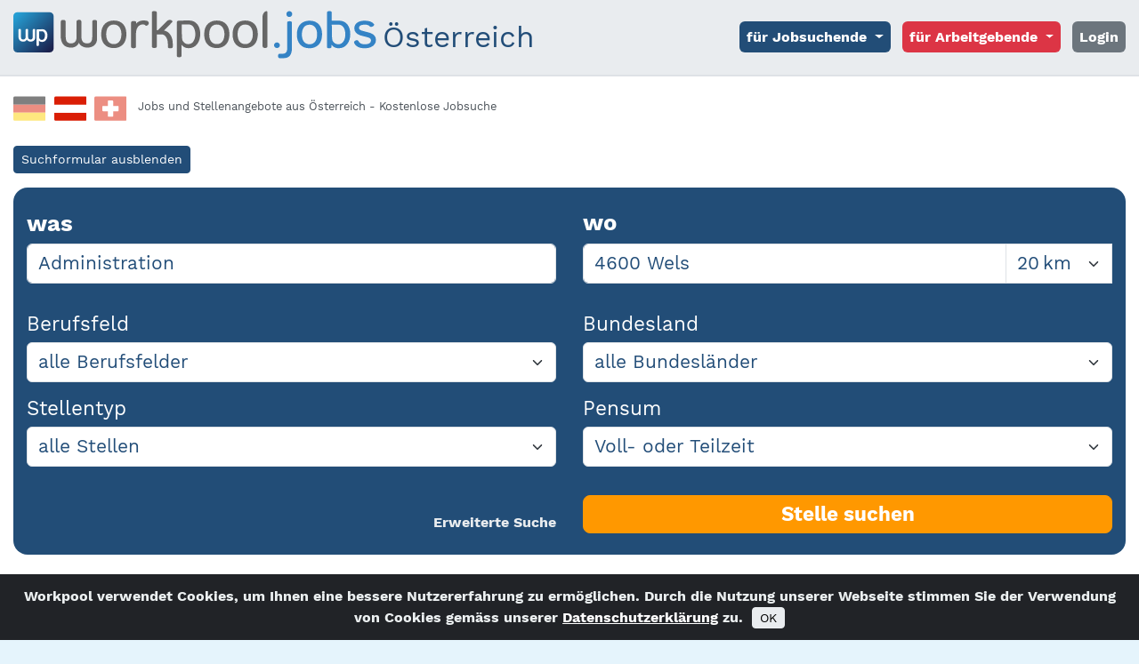

--- FILE ---
content_type: text/html; charset=UTF-8
request_url: https://www.workpool-jobs.at/administration-jobs-wels
body_size: 9390
content:
<!DOCTYPE html>
<html lang="de">
<head>
  <meta charset="utf-8" />
  <meta name="viewport" content="width=device-width, initial-scale=1, shrink-to-fit=no" />
  <title>Jobs für die Administration in Wels | Workpool Stellenbörse</title>
  <meta name="description" content="Jobs für die Administration in Wels ✓ Eine Riesenauswahl an Stellenangeboten ➤ JETZT den besten Job finden und gleich bewerben!" />
  <meta name="robots" content="index, follow" />
  <link rel="canonical" href="https://www.workpool-jobs.at/administration-jobs-wels" />
      <script type="text/javascript">
    function gaOptout() {
      document.cookie = 'optOutPlease=true; expires=Thu, 31 Dec 2099 23:59:59 UTC; path=/';
    }
    if (document.cookie.indexOf('optOutPlease=true') > -1) {
      console.log('GA Tracking deaktiviert');
    }
    else {
      (function(w,d,s,l,i){w[l]=w[l]||[];w[l].push({'gtm.start':
      new Date().getTime(),event:'gtm.js'});var f=d.getElementsByTagName(s)[0],
      j=d.createElement(s),dl=l!='dataLayer'?'&l='+l:'';j.async=true;j.src=
      'https://www.googletagmanager.com/gtm.js?id='+i+dl;f.parentNode.insertBefore(j,f);
      })(window,document,'script','dataLayer','GTM-5V9568XH');
    }
    </script>
    <!-- End Google Tag Manager -->      <link rel="stylesheet" href="/app/js/jquery-confirm/3.3.4/jquery-confirm.min.css" />
<style>
    .jconfirm .jconfirm-box div.jconfirm-content-pane {
        margin-top: 15px;
    }
</style>  <link rel="stylesheet" href="/app/css/style.1759504944.min.css" />
  <link rel="apple-touch-icon" sizes="180x180" href="/favicon/apple-touch-icon.png">
  <link rel="icon" type="image/png" sizes="32x32" href="/favicon/favicon-32x32.png">
  <link rel="icon" type="image/png" sizes="16x16" href="/favicon/favicon-16x16.png">
  <link rel="manifest" href="https://www.workpool-jobs.at/favicon/site.webmanifest">  <link rel="mask-icon" href="/favicon/safari-pinned-tab.svg" color="#006497">
  <link rel="shortcut icon" href="/favicon/favicon.ico">
  <meta name="apple-mobile-web-app-title" content="Workpool">
  <meta name="application-name" content="Workpool">
  <meta name="msapplication-TileColor" content="#006497">
  <meta name="msapplication-config" content="/favicon/browserconfig.xml">
  <meta name="theme-color" content="#006497">
  <meta property="og:title" content="Jobs für die Administration in Wels | Workpool Stellenbörse" />
  <meta property="og:type" content="website" />
  <meta property="og:url" content="https://www.workpool-jobs.at/administration-jobs-wels" />
  <meta property="og:image" content="https://www.workpool-jobs.at/workpool-og-img-logo.png" />
  <meta property="og:description" content="Jobs für die Administration in Wels ✓ Eine Riesenauswahl an Stellenangeboten ➤ JETZT den besten Job finden und gleich bewerben!" />
  <meta property="og:site_name" content="Jobbörse Workpool Österreich" />
  <meta name="twitter:card" content="summary">
  <meta name="twitter:title" content="Jobs für die Administration in Wels | Workpool Stellenbörse">
  <meta name="twitter:description" content="Jobs für die Administration in Wels ✓ Eine Riesenauswahl an Stellenangeboten ➤ JETZT den besten Job finden und gleich bewerben!">
  <meta name="twitter:image" content="https://www.workpool-jobs.at/workpool-og-img-logo.png">
  <meta itemprop="name" content="Jobs für die Administration in Wels | Workpool Stellenbörse">
  <meta itemprop="description" content="Jobs für die Administration in Wels ✓ Eine Riesenauswahl an Stellenangeboten ➤ JETZT den besten Job finden und gleich bewerben!">
  <meta itemprop="image" content="https://www.workpool-jobs.at/workpool-og-img-logo.png">
    </head>
<body class="bg_jobs">
      
  <nav class="navbar navbar-expand-lg fixed-top navbar-light bg-light border-bottom-grau d-print-none">
    <div class="container-fluid">
      <a class="navbar-brand" href="https://www.workpool-jobs.at/" title="workpool.jobs Österreich Home">
        <img src="/app/images/workpool_logo.svg" alt="workpool.jobs Österreich - Logo. Web-Portal für Stellensuchende und Arbeitgeber" class="d-inline-block" /> <span class="d-none align-bottom">Österreich</span>
      </a>
      <button class="navbar-toggler" type="button" data-bs-toggle="collapse" data-bs-target="#navbarWP" aria-controls="navbarWP" aria-expanded="false" aria-label="Toggle navigation">
        <span class="navbar-toggler-icon"></span>
      </button>
      <div class="collapse navbar-collapse" id="navbarWP">
        <ul class="navbar-nav ms-auto">
          <li class="nav-item dropdown">
            <a class="nav-link dropdown-toggle btn btn-dunkelblau text-white" href="#" role="button" data-bs-toggle="dropdown" aria-expanded="false">
              <strong>für Jobsuchende</strong>
            </a>
            <ul class="dropdown-menu">
              <li><a class="dropdown-item" href="https://www.workpool-jobs.at/jobs">Job finden</a></li>
              <li><a class="dropdown-item" href="https://www.workpool-jobs.at/blog/" target="_blank">Karriere-Blog</a></li>
            </ul>
          </li>
          <li class="nav-item dropdown">
            <a class="nav-link dropdown-toggle btn btn-danger text-white" href="#" role="button" data-bs-toggle="dropdown" aria-expanded="false">
              <strong>für Arbeitgebende</strong>
            </a>
            <ul class="dropdown-menu">
              <li><a class="dropdown-item" href="https://www.workpool-jobs.at/wp/inserat-angebote#vorteile">Vorteile</a></li>
              <li><a class="dropdown-item" href="https://www.workpool-jobs.at/wp/inserat-angebote#produkte">Preise</a></li>
              <li><a href="javascript:void(0)" id="login_inserieren" onclick="JaxonjWP.wpModalBetterLoginButton('at', 'stelleninserat'); return false;" class="dropdown-item ajaxbtn">Stelle inserieren</a></li>
              <li><a class="dropdown-item" href="https://www.workpool-jobs.at/wp/inserat-angebote#kontakt">Partner-Angebot</a></li>
            </ul>
          </li><li class="nav-item">
  <a href="javascript:void(0)" id="login" onclick="JaxonjWP.wpModalBetterLoginButton('at', 'loginreg', ''); return false;" class="nav-link btn btn-secondary ajaxbtn text-white"><strong>Login</strong></a></li>
        <li class="nav-item d-lg-none"><a href="javascript:void(0)" onclick="JaxonjWP.wpSaveSessionVars('de')" class="nav-link text-dark"><span class="me-2"><svg xmlns="http://www.w3.org/2000/svg" width="36" height="36" viewBox="0 0 36 36"><title>Workpool Deutschland</title><g><path d="M36.34 13.63h-36.34v-7.57a1.51 1.51 0 0 1 1.51-1.52h33.32a1.51 1.51 0 0 1 1.51 1.52v7.57z"></path><path fill="#da1e05" d="M0 13.63h36.34v9.08h-36.34z"></path><path fill="#FDCF00" d="M36.34 30.28a1.51 1.51 0 0 1-1.51 1.52h-33.32a1.51 1.51 0 0 1-1.51-1.52v-7.57h36.34v7.57z"></path></g></svg></span>Workpool Deutschland</a></li>
        <li class="nav-item d-lg-none"><a href="javascript:void(0)" onclick="JaxonjWP.wpSaveSessionVars('ch')" class="nav-link text-dark"><span class="me-2"><svg xmlns="http://www.w3.org/2000/svg" width="36" height="36" viewBox="0 0 36 36"><title>Workpool Schweiz</title><g><path fill="#DA1E05" d="M36.34 30.28a1.51 1.51 0 0 1-1.51 1.52h-33.32a1.51 1.51 0 0 1-1.51-1.52v-24.22a1.51 1.51 0 0 1 1.51-1.52h33.32a1.51 1.51 0 0 1 1.51 1.52v24.22z"></path><path fill="#FFFFFF" d="M26.5 21.2h-16.66a0.76 0.76 0 0 1-0.75-0.76v-4.54a0.76 0.76 0 0 1 0.75-0.76h16.66a0.76 0.76 0 0 1 0.76 0.76v4.54a0.76 0.76 0 0 1-0.76 0.76z"></path><path fill="#FFFFFF" d="M20.44 27.26h-4.54a0.76 0.76 0 0 1-0.76-0.76v-16.66a0.76 0.76 0 0 1 0.76-0.75h4.54a0.76 0.76 0 0 1 0.76 0.75v16.66a0.76 0.76 0 0 1-0.76 0.76z"></path></g></svg></span>Workpool Schweiz</a></li>
        </ul>
      </div>
    </div>
  </nav>
      <div class="container-fluid main-container bg-white py-5">
          
  <header>
    <div class="d-none d-print-block w-50"><img src="/app/images/workpool_logo.svg" alt="workpool.jobs Österreich - Logo. Web-Portal für Stellensuchende und Arbeitgeber" class="d-inline-block" /> <span class="d-none align-bottom">Österreich</span></div>
    <div class="header_flaggen d-flex flex-row mb-3">
      
        <a href="javascript:void(0)" onclick="JaxonjWP.wpSaveSessionVars('de')" class="d-none d-md-block d-print-none" title="Workpool Deutschland"><svg xmlns="http://www.w3.org/2000/svg" width="36" height="36" viewBox="0 0 36 36"><title>Workpool Deutschland</title><g><path d="M36.34 13.63h-36.34v-7.57a1.51 1.51 0 0 1 1.51-1.52h33.32a1.51 1.51 0 0 1 1.51 1.52v7.57z"></path><path fill="#da1e05" d="M0 13.63h36.34v9.08h-36.34z"></path><path fill="#FDCF00" d="M36.34 30.28a1.51 1.51 0 0 1-1.51 1.52h-33.32a1.51 1.51 0 0 1-1.51-1.52v-7.57h36.34v7.57z"></path></g></svg><span class="d-none">Workpool Deutschland</span></a>
        <span class="active"><svg xmlns="http://www.w3.org/2000/svg" width="36" height="36" viewBox="0 0 36 36"><title>Workpool Österreich</title><g><path fill="#da1e05" d="M36.34 30.28a1.51 1.51 0 0 1-1.51 1.52h-33.32a1.51 1.51 0 0 1-1.51-1.52v-7.57h36.34v7.57z"></path><path fill="#ffffff" d="M0 13.63h36.34v9.08h-36.34z"></path><path fill="#da1e05" d="M36.34 13.63h-36.34v-7.57a1.51 1.51 0 0 1 1.51-1.52h33.32a1.51 1.51 0 0 1 1.51 1.52v7.57z"></path></g></svg><span class="d-none">Workpool Österreich</span></span>
        <a href="javascript:void(0)" onclick="JaxonjWP.wpSaveSessionVars('ch')" class="d-none d-md-block d-print-none" title="Workpool Schweiz"><svg xmlns="http://www.w3.org/2000/svg" width="36" height="36" viewBox="0 0 36 36"><title>Workpool Schweiz</title><g><path fill="#DA1E05" d="M36.34 30.28a1.51 1.51 0 0 1-1.51 1.52h-33.32a1.51 1.51 0 0 1-1.51-1.52v-24.22a1.51 1.51 0 0 1 1.51-1.52h33.32a1.51 1.51 0 0 1 1.51 1.52v24.22z"></path><path fill="#FFFFFF" d="M26.5 21.2h-16.66a0.76 0.76 0 0 1-0.75-0.76v-4.54a0.76 0.76 0 0 1 0.75-0.76h16.66a0.76 0.76 0 0 1 0.76 0.76v4.54a0.76 0.76 0 0 1-0.76 0.76z"></path><path fill="#FFFFFF" d="M20.44 27.26h-4.54a0.76 0.76 0 0 1-0.76-0.76v-16.66a0.76 0.76 0 0 1 0.76-0.75h4.54a0.76 0.76 0 0 1 0.76 0.75v16.66a0.76 0.76 0 0 1-0.76 0.76z"></path></g></svg><span class="d-none">Workpool Schweiz</span></a>
      <div class="d-flex flex-row"><small>Jobs und Stellenangebote aus Österreich - Kostenlose Jobsuche</small></div>
    </div>
  </header>
        
      <p class="mt-4 text-center text-sm-start d-print-none">
        <button type="button" class="btn btn-primary btn-sm" data-bs-toggle="collapse" data-bs-target="#suchformular_container" aria-expanded="false" aria-controls="suchformular_container">
          <span class="if-collapsed">Suchformular einblenden</span>
          <span class="if-not-collapsed">Suchformular ausblenden</span>
        </button>
      </p>
      <section id="suchformular_container" class="suchformular-container rounded-3 container-fluid bg-dunkelblau text-white collapse show d-print-none">
        <form id="suchformular" name="suchformular" method="post" action="https://www.workpool-jobs.at/jobs" class="row align-items-end pb-4">
          
    <input type="hidden" name="h_domaincode" id="h_domaincode" value="at" />
          <div class="form-group col-12 col-lg-6 mt-2">
            <label for="was" class="form-label h2 mt-3" >was</label>
            <input type="text" id="was" name="was" class="form-control" autocomplete="on" value="Administration" maxlength="100" placeholder="z.B. Beruf oder Unternehmen" />
          </div>
          <div class="form-group col-12 col-lg-6 mt-2">
            <label for="wo" class="form-label h2 mt-3 mb-0" >wo</label>
            <div class="input-group">
              <input type="text" id="wo" name="wo" class="form-control mt-2" autocomplete="off" value="4600 Wels" maxlength="100" placeholder="PLZ und/oder Ort" />
              
    <select name="s_umkreis" id="s_umkreis" class="form-select form-control-umkreis mt-2">
      
      <option value="5">5&thinsp;km</option>
      <option value="10">10&thinsp;km</option>
      <option value="20" selected>20&thinsp;km</option>
      <option value="30">30&thinsp;km</option>
      <option value="40">40&thinsp;km</option>
      <option value="50">50&thinsp;km</option>
      <option value="75">75&thinsp;km</option>
      <option value="100">100&thinsp;km</option>
    </select><div id="s_umkreis_fehler" class="invalid-feedback"></div>
            </div>
          </div>
          <div class="col-12 col-md-7 col-lg-6">
            <label for="s_berufsfeld" class="form-label h3 mt-3" >Berufsfeld</label>
            
    <select name="s_berufsfeld" id="s_berufsfeld" class="form-select">
      <option value="" selected>alle Berufsfelder</option>
      <option value="1">Informatik und Telekommunikation</option>
      <option value="2">Ingenieure und technische Berufe</option>
      <option value="3">Bau, Handwerk, Fahrzeuge und Fertigung</option>
      <option value="4">Banken, Finanzen und Versicherungen</option>
      <option value="5">Vertrieb, Verkauf, Handel und kaufmännische Berufe</option>
      <option value="6">Einkauf, Materialwirtschaft und Logistik</option>
      <option value="7">Marketing und Kommunikation</option>
      <option value="8">Design, Gestaltung und Architektur</option>
      <option value="9">Sekretariat, Organisation und kaufmännische Berufe</option>
      <option value="10">Personal</option>
      <option value="11">Bildung und Soziales</option>
      <option value="12">Öffentlicher Dienst, Verwaltung und Sicherheit</option>
      <option value="13">Gastronomie, Lebensmittel, Tourismus, Transport</option>
      <option value="14">Kultur, Sport und Wellness</option>
      <option value="15">Naturwissenschaften und Forschung</option>
      <option value="16">Ärzte, Therapie, Pflege und Assistenz</option>
      <option value="17">Recht</option>
      <option value="18">Führungskräfte</option>
    </select><div id="s_berufsfeld_fehler" class="invalid-feedback"></div>
          </div>
          <div class="col-12 col-md-5 col-lg-6">
            <label for="s_kanton" class="form-label h3 mt-3" >Bundesland</label>
            
    <select name="s_kanton" id="s_kanton" class="form-select">
      <option value="" selected>alle Bundesländer</option>
      <option value="B">Burgenland</option>
      <option value="K">Kärnten</option>
      <option value="NÖ">Niederösterreich</option>
      <option value="OÖ">Oberösterreich</option>
      <option value="S">Salzburg</option>
      <option value="St">Steiermark</option>
      <option value="T">Tirol</option>
      <option value="V">Vorarlberg</option>
      <option value="W">Wien</option>
    </select><div id="s_kanton_fehler" class="invalid-feedback"></div>
          </div>
          <div class="col-12 col-sm-6 col-md-7 col-lg-6">
            <label for="s_stellentyp" class="form-label h3 mt-3" >Stellentyp</label>
            
    <select name="s_stellentyp" id="s_stellentyp" class="form-select">
      <option value="" selected>alle Stellen</option>
      <option value="MITAR">Mitarbeiter/in</option>
      <option value="KADER">Kader</option>
      <option value="LEHRE">Lehrstelle</option>
      <option value="NJOB">Nebenjob</option>
      <option value="FREEL">Freelance</option>
      <option value="PRAKT">Praktikum</option>
    </select><div id="s_stellentyp_fehler" class="invalid-feedback"></div>
          </div>
          <div class="col-12 col-sm-6 col-md-5 col-lg-6">
            <label for="s_pensum" class="form-label h3 mt-3" >Pensum</label>
            
    <select name="s_pensum" id="s_pensum" class="form-select">
      <option value="" selected>Voll- oder Teilzeit</option>
      <option value="1">Vollzeit</option>
      <option value="2">Teilzeit</option>
    </select><div id="s_pensum_fehler" class="invalid-feedback"></div>
          </div>
          <div class="col-12 col-sm-6 col-md-7 col-lg-6 text-end mt-4"><a href="https://www.workpool-jobs.at/suche-erweitert" class="text-light" title="Erweiterte Suche"><strong>Erweiterte Suche</strong></a></div>
          <div class="col-12 col-sm-6 col-md-5 col-lg-6 mt-sm-4">
            
    <button type="submit" name="search_submit" id="search_submit" class="btn btn-warning btn-lg btn-block mt-2 text-white">Stelle suchen</button>
          </div>
        </form>
      </section>
        
  <div id="msg_container">
  <noscript>
    <div class="alert alert-danger" role="alert">Bitte aktivieren Sie JavaScript und öffnen Sie das Browserfenster neu, um das Portal nutzen zu können.</div>
  </noscript></div>
        
    <nav aria-label="breadcrumb">
      <ol class="breadcrumb bg-transparent p-0 mb-1">
        <li class="breadcrumb-item"><a href="https://www.workpool-jobs.at/"><small>Workpool Österreich</small></a></li><li class="breadcrumb-item"><a href="https://www.workpool-jobs.at/jobs"><small>Jobs</small></a></li><li class="breadcrumb-item"><a href="https://www.workpool-jobs.at/wels-jobs"><small>Jobs in Wels</small></a></li><li class="breadcrumb-item active" aria-current="page"><small style="line-height:2">Jobs für die Administration in Wels</small></li>
      </ol>
    </nav>
    <script type="application/ld+json"> { "@context": "https://schema.org", "@type": "BreadcrumbList", "itemListElement": [{ "@type": "ListItem", "position": 1, "name": "Workpool Österreich", "item": "https://www.workpool-jobs.at/" }, { "@type": "ListItem", "position": 2, "name": "Jobs", "item": "https://www.workpool-jobs.at/jobs" }, { "@type": "ListItem", "position": 3, "name": "Jobs in Wels", "item": "https://www.workpool-jobs.at/wels-jobs" }, { "@type": "ListItem", "position": 4, "name": "Jobs für die Administration in Wels" } ] } </script>
        <section role="main" class="row">
          
  <div class="col-12 treffer-container">
    
    <h1 class="mb-3">Jobs für die Administration in Wels – Aktuelle Stellenangebote</h1>
    <p class="py-3">Sie befinden sich aktuell auf Jobsuche in Wels und Umgebung und zeigen Interesse an Stellen für Administration? Dann sind Sie hier im Jobportal an der richtigen Adresse. In unserer Stellenbörse finden Sie offene Stellen in Wels für Administration und können aus der Vielzahl an attraktiven Stellenanzeigen für die gewünschte Region das passende Jobangebot aussuchen. Egal ob Jobs in Vollzeit oder Teilzeit – Workpool unterstützt Bewerber bei der Suche nach dem passenden Job. Machen Sie sich selbst ein Bild von den freien Stellen für Administration in unserer Jobbörse für Wels und bewerben Sie sich noch heute direkt auf das passende Stellenangebot bei Ihrem gewünschten Arbeitgeber. Es lohnt sich auf jeden Fall für Sie.</p>
    <p><span class="pe-3">Wir haben <strong>3 Jobs</strong> gefunden.</span> <br class="d-md-none" /><span id="save_as_jobmelder_link" class="h4"><a href="javascript:void(0)" onclick="JaxonjWP.wpModalSaveSearchAsJobMelder('Administration', 'oder', 'at', '4600 Wels', '20', '', '', '', '');" class="btn btn-outline-primary">Diese Suche kostenlos per E-Mail abonnieren!</a></span></p>
    
        <section id="treffer_eintrag_327631" class="row justify-content-between pt-3 pb-2 border-bottom-grau inseratintro border-top-grau ">
          <div class="col-12 col-lg">
            <div class="row">
              <div class="col-12 col-md-2">
                
                <p class="hyphenate">
                  20.01.2026
                  <br class="d-none d-md-inline" /><span class="d-md-none px-2">–</span><strong>Untergaumberg</strong><br />(Distanz: > 20km)
                  
                </p>
              </div>
              <div class="col-12 col-md-10">
                <p class="inserattitel h2 mt-0"><a href="https://www.workpool-jobs.at/sekretaerin-fuer-den-lehrstuhlinhaber-der-univ-klinik-fuer-kinder-und-jugendheilkunde-in-untergaumberg/956915sc" class="gtm-stepstone-inserat" target="_blank" title="Inserat anzeigen" rel="nofollow">SekretärIn für den Lehrstuhlinhaber der Univ.-Klinik für Kinder- und Jugendheilkunde</a></p>
                <p>Kepler Universitätsklinikum GmbH</p>
        <p>Das Kepler Universitätsklinikum ist mit rund 7.000 Mitarbeiterinnen und Mitarbeitern Österreichs zweitgrößtes Krankenhaus. Durch ein exzellentes Zusammenspiel von medizinischer Spitzenversorgung, kompetenter Pflege sowie zukunftsorientierter Forschung und Lehre entwickeln wir eine wegweisende medizinische…</p>
              </div>
            </div>
          </div>
          <div class="col-12 col-md-10 col-lg-auto offset-md-3 offset-lg-0 toolbox d-icons-inline d-lg-icons-block my-auto d-print-none">
            
          <a id="merken_327631" href="javascript:void(0)" onclick="JaxonjWP.wpInserat2Merkzettel (327631, 'sc', 'merken', 'at')" class="i_link"><svg class="svg-icon" xmlns="http://www.w3.org/2000/svg" width="32" height="32" viewBox="0 0 32 32"><title>Favorit hinzufügen</title><rect class="svg-icon-bg" data-element="frame" x="0" y="0" width="32" height="32" rx="4" ry="4" stroke="none"></rect><g transform="translate(3.1999999999999993 3.1999999999999993) scale(0.8)"><path d="M16,21a8.983,8.983,0,0,1,14.415-7.172A9.682,9.682,0,0,0,31,10.7,8.673,8.673,0,0,0,22.375,2,8.351,8.351,0,0,0,16,4.9,8.352,8.352,0,0,0,9.625,2,8.673,8.673,0,0,0,1,10.7c0,8.139,13.781,19.645,14.437,20.113A.691.691,0,0,0,16,31a1.008,1.008,0,0,0,.562-.187c.183-.13,1.378-1.12,3.008-2.652A8.983,8.983,0,0,1,16,21Z"></path> <path data-color="color-2" d="M25,14a7,7,0,1,0,7,7A7,7,0,0,0,25,14Zm4,8H26v3H24V22H21V20h3V17h2v3h3Z"></path></g></svg><span class="i_link_textspan">Inserat merken</span></a><a href="javascript:void(0)" onclick="JaxonjWP.wpModalEmpfehlung('at', 327631, 'sc'); return false;" class="i_link"><svg class="svg-icon" xmlns="http://www.w3.org/2000/svg" width="32" height="32" viewBox="0 0 32 32"><title>weiterempfehlen</title><rect class="svg-icon-bg" data-element="frame" x="0" y="0" width="32" height="32" rx="4" ry="4" stroke="none"></rect><g transform="translate(3.1999999999999993 3.1999999999999993) scale(0.8)"><path data-color="color-2" d="M16,2v15.081L22.351,12H31c0.552,0,1-0.448,1-1V2c0-0.552-0.448-1-1-1H17 C16.448,1,16,1.448,16,2z"></path> <circle cx="9" cy="14" r="5"></circle> <path d="M15.476,22.111C14.162,21.604,11.974,21,9,21s-5.162,0.604-6.476,1.111C1.015,22.694,0,24.189,0,25.831V30 c0,0.552,0.448,1,1,1h16c0.552,0,1-0.448,1-1v-4.169C18,24.189,16.985,22.694,15.476,22.111z"></path></g></svg><span class="i_link_textspan">Empfehlen</span></a>
          </div>
        </section>
        <section id="treffer_eintrag_327987" class="row justify-content-between pt-3 pb-2 border-bottom-grau inseratintro">
          <div class="col-12 col-lg">
            <div class="row">
              <div class="col-12 col-md-2">
                
                <p class="hyphenate">
                  13.01.2026
                  <br class="d-none d-md-inline" /><span class="d-md-none px-2">–</span><strong>Untergaumberg</strong><br />(Distanz: > 20km)
                  
                </p>
              </div>
              <div class="col-12 col-md-10">
                <p class="inserattitel h2 mt-0"><a href="https://www.workpool-jobs.at/biomedizinische-r-analytikerin-fuer-histologie-in-untergaumberg/958846sc" class="gtm-stepstone-inserat" target="_blank" title="Inserat anzeigen" rel="nofollow">Biomedizinische/r AnalytikerIn für Histologie in Untergaumberg</a></p>
                <p>Kepler Universitätsklinikum GmbH</p>
        <p>Das Kepler Universitätsklinikum ist mit rund 7.000 Mitarbeiterinnen und Mitarbeitern Österreichs zweitgrößtes Krankenhaus. Durch ein exzellentes Zusammenspiel von medizinischer Spitzenversorgung, kompetenter Pflege sowie zukunftsorientierter Forschung und Lehre entwickeln wir eine wegweisende medizinische…</p>
              </div>
            </div>
          </div>
          <div class="col-12 col-md-10 col-lg-auto offset-md-3 offset-lg-0 toolbox d-icons-inline d-lg-icons-block my-auto d-print-none">
            
          <a id="merken_327987" href="javascript:void(0)" onclick="JaxonjWP.wpInserat2Merkzettel (327987, 'sc', 'merken', 'at')" class="i_link"><svg class="svg-icon" xmlns="http://www.w3.org/2000/svg" width="32" height="32" viewBox="0 0 32 32"><title>Favorit hinzufügen</title><rect class="svg-icon-bg" data-element="frame" x="0" y="0" width="32" height="32" rx="4" ry="4" stroke="none"></rect><g transform="translate(3.1999999999999993 3.1999999999999993) scale(0.8)"><path d="M16,21a8.983,8.983,0,0,1,14.415-7.172A9.682,9.682,0,0,0,31,10.7,8.673,8.673,0,0,0,22.375,2,8.351,8.351,0,0,0,16,4.9,8.352,8.352,0,0,0,9.625,2,8.673,8.673,0,0,0,1,10.7c0,8.139,13.781,19.645,14.437,20.113A.691.691,0,0,0,16,31a1.008,1.008,0,0,0,.562-.187c.183-.13,1.378-1.12,3.008-2.652A8.983,8.983,0,0,1,16,21Z"></path> <path data-color="color-2" d="M25,14a7,7,0,1,0,7,7A7,7,0,0,0,25,14Zm4,8H26v3H24V22H21V20h3V17h2v3h3Z"></path></g></svg><span class="i_link_textspan">Inserat merken</span></a><a href="javascript:void(0)" onclick="JaxonjWP.wpModalEmpfehlung('at', 327987, 'sc'); return false;" class="i_link"><svg class="svg-icon" xmlns="http://www.w3.org/2000/svg" width="32" height="32" viewBox="0 0 32 32"><title>weiterempfehlen</title><rect class="svg-icon-bg" data-element="frame" x="0" y="0" width="32" height="32" rx="4" ry="4" stroke="none"></rect><g transform="translate(3.1999999999999993 3.1999999999999993) scale(0.8)"><path data-color="color-2" d="M16,2v15.081L22.351,12H31c0.552,0,1-0.448,1-1V2c0-0.552-0.448-1-1-1H17 C16.448,1,16,1.448,16,2z"></path> <circle cx="9" cy="14" r="5"></circle> <path d="M15.476,22.111C14.162,21.604,11.974,21,9,21s-5.162,0.604-6.476,1.111C1.015,22.694,0,24.189,0,25.831V30 c0,0.552,0.448,1,1,1h16c0.552,0,1-0.448,1-1v-4.169C18,24.189,16.985,22.694,15.476,22.111z"></path></g></svg><span class="i_link_textspan">Empfehlen</span></a>
          </div>
        </section>
        <section id="treffer_eintrag_325751" class="row justify-content-between pt-3 pb-2 border-bottom-grau inseratintro">
          <div class="col-12 col-lg">
            <div class="row">
              <div class="col-12 col-md-2">
                
                <p class="hyphenate">
                  10.01.2026
                  <br class="d-none d-md-inline" /><span class="d-md-none px-2">–</span><strong>Untergaumberg</strong><br />(Distanz: > 20km)
                  
                </p>
              </div>
              <div class="col-12 col-md-10">
                <p class="inserattitel h2 mt-0"><a href="https://www.workpool-jobs.at/professur-sozialarbeitswissenschaft-und-studiengangsleitung-soziale-arbeit-in-untergaumberg/951033sc" class="gtm-stepstone-inserat" target="_blank" title="Inserat anzeigen" rel="nofollow">Professur (m/w/d) Sozialarbeitswissenschaft und Studiengangsleitung (BA) Soziale Arbeit</a></p>
                <p>FH OÖ Studienbetriebs GmbH</p>
        <p>Bringen Sie mit Ihrem Job als Lehrende*r an der FH Oberösterreich unsere Studierenden weiter. Als größte und forschungsstärkste Fachhochschule Österreichs mit knapp 5500 Studierenden in über 70 Studiengängen lehren und forschen wir mit ausgeprägter Praxisorientierung und höchster Qualität. So sorgen wir…</p>
              </div>
            </div>
          </div>
          <div class="col-12 col-md-10 col-lg-auto offset-md-3 offset-lg-0 toolbox d-icons-inline d-lg-icons-block my-auto d-print-none">
            
          <a id="merken_325751" href="javascript:void(0)" onclick="JaxonjWP.wpInserat2Merkzettel (325751, 'sc', 'merken', 'at')" class="i_link"><svg class="svg-icon" xmlns="http://www.w3.org/2000/svg" width="32" height="32" viewBox="0 0 32 32"><title>Favorit hinzufügen</title><rect class="svg-icon-bg" data-element="frame" x="0" y="0" width="32" height="32" rx="4" ry="4" stroke="none"></rect><g transform="translate(3.1999999999999993 3.1999999999999993) scale(0.8)"><path d="M16,21a8.983,8.983,0,0,1,14.415-7.172A9.682,9.682,0,0,0,31,10.7,8.673,8.673,0,0,0,22.375,2,8.351,8.351,0,0,0,16,4.9,8.352,8.352,0,0,0,9.625,2,8.673,8.673,0,0,0,1,10.7c0,8.139,13.781,19.645,14.437,20.113A.691.691,0,0,0,16,31a1.008,1.008,0,0,0,.562-.187c.183-.13,1.378-1.12,3.008-2.652A8.983,8.983,0,0,1,16,21Z"></path> <path data-color="color-2" d="M25,14a7,7,0,1,0,7,7A7,7,0,0,0,25,14Zm4,8H26v3H24V22H21V20h3V17h2v3h3Z"></path></g></svg><span class="i_link_textspan">Inserat merken</span></a><a href="javascript:void(0)" onclick="JaxonjWP.wpModalEmpfehlung('at', 325751, 'sc'); return false;" class="i_link"><svg class="svg-icon" xmlns="http://www.w3.org/2000/svg" width="32" height="32" viewBox="0 0 32 32"><title>weiterempfehlen</title><rect class="svg-icon-bg" data-element="frame" x="0" y="0" width="32" height="32" rx="4" ry="4" stroke="none"></rect><g transform="translate(3.1999999999999993 3.1999999999999993) scale(0.8)"><path data-color="color-2" d="M16,2v15.081L22.351,12H31c0.552,0,1-0.448,1-1V2c0-0.552-0.448-1-1-1H17 C16.448,1,16,1.448,16,2z"></path> <circle cx="9" cy="14" r="5"></circle> <path d="M15.476,22.111C14.162,21.604,11.974,21,9,21s-5.162,0.604-6.476,1.111C1.015,22.694,0,24.189,0,25.831V30 c0,0.552,0.448,1,1,1h16c0.552,0,1-0.448,1-1v-4.169C18,24.189,16.985,22.694,15.476,22.111z"></path></g></svg><span class="i_link_textspan">Empfehlen</span></a>
          </div>
        </section>
    
    
      <div id="seo_aehnlich" class="seotabs">
        <h2>Stellenangebote für die Administration in Wels</h2>
        
        <h3>Profitieren Sie als Bewerber von der Workpool Jobbörse</h3>
        <p>Mit unserer Stellenbörse profitieren Administration in vielerlei Hinsicht, wenn es um die Suche nach dem passenden Stellenangebot in Wels geht. Wir bieten bei unseren Stellenanzeigen einen guten Mix aus einer Vielzahl an offenen Stellen in den gewünschten Tätigkeitsfeldern. Dank der übersichtlichen und nutzerfreundlichen Struktur können Bewerber sich schnell und direkt auf die offenen Stellen für Administration in Wels bewerben.</p>
        <p>Als nützliches Feature dient dabei der <a href="javascript:void(0)" onclick="JaxonjWP.wpModalSaveSearchAsJobMelder('Administration', 'oder', 'at', '4600 Wels', '20', '', '', '', '');">Job-Melder</a>, der alle individuellen Kriterien Ihrer Jobsuche in unserem Jobportal für Wels berücksichtigt und Ihnen relevante Jobangebote übersichtlich per Mail zuschickt. Machen Sie sich selbst ein Bild von unseren Funktionen und bewerben Sie sich noch heute auf die passende Traumstelle für den Karriere-Boost.</p>
        <h3>Schalten Sie als Arbeitgeber schnell und bequem Ihre Stellenangebote</h3>
        <p>Auch bei der Stellenschaltung kommen wir Ihnen als Arbeitgeber entgegen. Profitieren Sie von der breiten Fülle an Berufsfeldern, wo Ihre freien Stellen für Wels passend geschalten werden. Als Stellenvermittler können Sie für Wels und Umgebung Stellenanzeigen schalten, wobei gleichzeitig auch ein Inserat gratis ist. Hier gibt es keine verstecken Kosten. Bei Workpool läuft alles transparent und zur vollen Zufriedenheit unserer Kunden ab. Nutzen Sie die Möglichkeit und profitieren Sie vom grossen Angebot an verschiedensten Tätigkeitsbereichen. Am besten machen Sie sich selbst ein Bild. Wir freuen uns auf Sie.</p>
        <p class="h3">Ähnliche Suchen</p>
        
      <nav class="container-fluid bg-hellblau rounded-3 text-primary mb-5 pt-4 pe-3 pb-2 ps-4">
        <h3>Jobs nach Berufsfeld in Wels</h3>
        <ul class="list-unstyled card-columns pt-3"><li><a href="https://www.workpool-jobs.at/arzt-pflege-therapie-jobs-wels">Ärzte, Therapie, Pflege und Assistenz</a></li><li><a href="https://www.workpool-jobs.at/bank-finanzen-versicherung-jobs-wels">Banken, Finanzen und Versicherungen</a></li><li><a href="https://www.workpool-jobs.at/bau-handwerk-auto-jobs-wels">Bau, Handwerk, Fahrzeuge und Fertigung</a></li><li><a href="https://www.workpool-jobs.at/bildung-soziales-jobs-wels">Bildung und Soziales</a></li><li><a href="https://www.workpool-jobs.at/einkauf-logistik-jobs-wels">Einkauf, Materialwirtschaft und Logistik</a></li><li><a href="https://www.workpool-jobs.at/gastronomie-lebensmittel-tourismus-jobs-wels">Gastronomie, Lebensmittel, Tourismus und Transport</a></li><li><a href="https://www.workpool-jobs.at/personal-jobs-wels">Human Relations</a></li><li><a href="https://www.workpool-jobs.at/it-telekommunikation-jobs-wels">Informatik und Telekommunikation</a></li><li><a href="https://www.workpool-jobs.at/ingenieur-technik-jobs-wels">Ingenieure und technische Berufe</a></li><li><a href="https://www.workpool-jobs.at/manager-jobs-wels">Manager</a></li><li><a href="https://www.workpool-jobs.at/marketing-kommunikation-jobs-wels">Marketing und Kommunikation</a></li><li><a href="https://www.workpool-jobs.at/wissenschaft-forschung-jobs-wels">Naturwissenschaften und Forschung</a></li><li><a href="https://www.workpool-jobs.at/oeffentlicher-dienst-verwaltung-jobs-wels">Öffentlicher Dienst, Verwaltung und Sicherheit</a></li><li><a href="https://www.workpool-jobs.at/sekretariat-organisation-jobs-wels">Sekretariat, Organisation und kaufmännische Berufe</a></li><li><a href="https://www.workpool-jobs.at/vertrieb-verkauf-handel-jobs-wels">Vertrieb, Verkauf und Handel</a></li>
        </ul>
      </nav>
      <nav class="container-fluid bg-hellblau rounded-3 text-primary mb-5 pt-4 pe-3 pb-2 ps-4">
        <h3>Weitere Jobs in Wels</h3>
        <ul class="list-unstyled card-columns pt-3"><li><a href="https://www.workpool-jobs.at/abteilungsleiter-jobs-wels">Abteilungsleiter</a></li><li><a href="https://www.workpool-jobs.at/administration-jobs-wels">Administration</a></li><li><a href="https://www.workpool-jobs.at/aussendienst-jobs-wels">Außendienst</a></li><li><a href="https://www.workpool-jobs.at/betriebsleiter-jobs-wels">Betriebsleiter</a></li><li><a href="https://www.workpool-jobs.at/handwerker-jobs-wels">Handwerker</a></li><li><a href="https://www.workpool-jobs.at/heizungsinstallateur-jobs-wels">Heizungsinstallateure</a></li><li><a href="https://www.workpool-jobs.at/hilfsarbeiter-jobs-wels">Hilfsarbeiter</a></li><li><a href="https://www.workpool-jobs.at/ingenieur-jobs-wels">Ingenieure</a></li><li><a href="https://www.workpool-jobs.at/koch-jobs-wels">Köche</a></li><li><a href="https://www.workpool-jobs.at/krankenpfleger-jobs-wels">Krankenpfleger</a></li><li><a href="https://www.workpool-jobs.at/kuechenchef-jobs-wels">Küchenchefs</a></li><li><a href="https://www.workpool-jobs.at/kunststofftechniker-jobs-wels">Kunststofftechniker</a></li><li><a href="https://www.workpool-jobs.at/lagermitarbeiter-jobs-wels">Lagermitarbeiter</a></li><li><a href="https://www.workpool-jobs.at/landmaschinenmechaniker-jobs-wels">Landmaschinenmechaniker</a></li><li><a href="https://www.workpool-jobs.at/netzwerkadministrator-jobs-wels">Netzwerkadministratoren</a></li><li><a href="https://www.workpool-jobs.at/produktionscontroller-jobs-wels">Produktionscontroller</a></li><li><a href="https://www.workpool-jobs.at/quereinsteiger-jobs-wels">Quereinsteiger</a></li><li><a href="https://www.workpool-jobs.at/receptionist-jobs-wels">Receptionisten</a></li><li><a href="https://www.workpool-jobs.at/restaurantleiter-jobs-wels">Restaurantleiter</a></li><li><a href="https://www.workpool-jobs.at/sachbearbeiter-jobs-wels">Sachbearbeitung</a></li><li><a href="https://www.workpool-jobs.at/schichtleiter-jobs-wels">Schichtleiter</a></li><li><a href="https://www.workpool-jobs.at/schweisser-jobs-wels">Schweisser</a></li><li><a href="https://www.workpool-jobs.at/servicemitarbeiter-jobs-wels">Servicemitarbeiter</a></li><li><a href="https://www.workpool-jobs.at/servicetechniker-jobs-wels">Servicetechniker</a></li><li><a href="https://www.workpool-jobs.at/sicherheitstechniker-jobs-wels">Sicherheitstechniker</a></li><li><a href="https://www.workpool-jobs.at/teamleiter-jobs-wels">Teamleiter</a></li><li><a href="https://www.workpool-jobs.at/trainee-jobs-wels">Trainee</a></li><li><a href="https://www.workpool-jobs.at/unternehmensberater-jobs-wels">Unternehmensberater</a></li><li><a href="https://www.workpool-jobs.at/verkaeufer-jobs-wels">Verkäufer</a></li><li><a href="https://www.workpool-jobs.at/wirtschaftspruefer-jobs-wels">Wirtschaftsprüfer</a></li>
        </ul>
      </nav>
      </div>
  </div>
        </section>
      </div>
      
  <footer class="footer-container bg-middle text-white d-print-none">
    <nav class="container-fluid pt-4 pe-3 pb-2 ps-4">
      <div class="row">
        <div class="col-12 col-md-6 col-xl-3">
          <p class="mb-1"><strong>Workpool</strong></p>
          <ul class="list-unstyled">
            <li><a href="https://www.workpool-jobs.at/jobs" class="text-white">Alle Jobs</a></li>
            <li><a href="https://www.workpool-jobs.at/sitemap-orte" class="text-white">Alle Orte und Bundesländer</a></li>
            <li><a href="https://www.workpool-jobs.at/sitemap-berufe" class="text-white">Alle Berufe und Anstellungsarten</a></li>
            
          </ul>
        </div>
        <div class="col-12 col-md-6 col-xl-3">
          <p class="mb-1 d-none d-sm-block">&nbsp;</p>
          <ul class="list-unstyled">
            <li><a href="https://www.workpool-jobs.at/wp/ueber-uns/qualitaet" class="text-white">workpool.jobs Qualität</a></li>
            <li><a href="https://www.workpool-jobs.at/wp/ueber-uns/impressum" class="text-white">Impressum</a> &nbsp; <a href="https://www.workpool-jobs.at/wp/ueber-uns/agb" class="text-white">AGB</a></li>
            <li><a href="https://www.workpool-jobs.at/wp/ueber-uns/impressum/datenschutzerklaerung" class="text-white">Daten&shy;schutz&shy;erklärung</a></li>
          </ul>
        </div>
        <div class="col-12 col-md-6 col-xl-3">
          <p class="mb-1"><strong>Nützliche Links</strong></p>
          <ul class="list-unstyled">
            <li><a href="https://www.workpool-jobs.at/blog" target="_blank" class="text-white">Karriere&shy;blog</a></li>
            <li><a href="https://www.workpool-jobs.at/wp/faq-hilfe" class="text-white">FAQ&thinsp;/ Hilfe</a></li>
            <li><a href="https://www.workpool-jobs.at/wp/inserat-angebote#produkte" class="text-white">Inserat-Angebote</a></li>
          </ul>
        </div>
        <div class="col-12 col-md-6 col-xl-3">
          <p class="mb-1"><strong>Jobs im Ausland</strong></p>
          <ul class="list-unstyled">
            <li><a href="https://www.workpool-jobs.de/" class="text-white" rel="nofollow">Jobbörse Deutschland</a></li><li><a href="https://www.workpool-jobs.ch/" class="text-white" rel="nofollow">Jobbörse Schweiz</a></li>
            <li class="mt-3"><small>&copy; 2026 by Workpool AG</small></li>
          </ul>
        </div>
      </div>
    </nav>
  </footer>
  <a id="js-back-to-top" href="#" class="i_link js-back-to-top d-print-none" role="button" title="nach oben"><svg class="svg-icon" xmlns="http://www.w3.org/2000/svg" width="32" height="32" viewBox="0 0 32 32"><rect class="svg-icon-bg" data-element="frame" x="0" y="0" width="32" height="32" rx="16" ry="16" stroke="none"></rect><g transform="translate(4 4) scale(0.75)"><polygon points="3.586,13 8,17.414 13,12.414 13,31 19,31 19,12.414 24,17.414 28.414,13 16,0.586 "></polygon></g></svg><span class="d-none">top</span></a>
    <div class="alert text-center cookiebanner" role="alert">
    <strong>Work&shy;pool ver&shy;wen&shy;det Coo&shy;kies, um Ih&shy;nen ei&shy;ne bes&shy;se&shy;re Nut&shy;zer&shy;er&shy;fah&shy;rung zu er&shy;mög&shy;li&shy;chen. Durch die Nut&shy;zung un&shy;se&shy;rer Web&shy;sei&shy;te stim&shy;men Sie der Ver&shy;wen&shy;dung von Coo&shy;kies ge&shy;mäss un&shy;se&shy;rer <a href="https://www.workpool-jobs.at/wp/ueber-uns/impressum/datenschutzerklaerung" class="text-white">Da&shy;ten&shy;schutz&shy;er&shy;klä&shy;rung</a> zu. 
    <button type="button" class="btn btn-light btn-sm wpcookieok" aria-label="schliessen">OK</button></strong>
  </div><script>/* <![CDATA[ */
  var js_scrollto = "0";
/* ]]> */</script> 
<script src="/app/js/scripts.1759506287.min.js"></script>
<script type="text/javascript" src="/app/js/jaxon-js-link-to-vendor/jaxon.core.min.js"  charset="UTF-8"></script>

<script type="text/javascript" src="/app/js/jquery-confirm/3.3.4/jquery-confirm.min.js"></script>

<script type="text/javascript"  charset="UTF-8">
/* <![CDATA[ */
try {
    if(typeof jaxon.config == undefined)
        jaxon.config = {};
}
catch(e) {
    jaxon = {};
    jaxon.config = {};
};

jaxon.config.requestURI = "/special/jaxon_ajax.php";
jaxon.config.statusMessages = false;
jaxon.config.waitCursor = true;
jaxon.config.version = "Jaxon 4.x";
jaxon.config.defaultMode = "asynchronous";
jaxon.config.defaultMethod = "POST";
jaxon.config.responseType = "JSON";

JaxonjWP = {};
JaxonjWP.wpCloseJConfirmModal = function() {
    return jaxon.request({ jxncls: 'jWP', jxnmthd: 'wpCloseJConfirmModal' }, { parameters: arguments });
};
JaxonjWP.wpCheckForm = function() {
    return jaxon.request({ jxncls: 'jWP', jxnmthd: 'wpCheckForm' }, { parameters: arguments });
};
JaxonjWP.wpDoRedirect = function() {
    return jaxon.request({ jxncls: 'jWP', jxnmthd: 'wpDoRedirect' }, { parameters: arguments });
};
JaxonjWP.wpModalSaveSearchAsJobMelder = function() {
    return jaxon.request({ jxncls: 'jWP', jxnmthd: 'wpModalSaveSearchAsJobMelder' }, { parameters: arguments });
};
JaxonjWP.wpCheckFormJobMelder = function() {
    return jaxon.request({ jxncls: 'jWP', jxnmthd: 'wpCheckFormJobMelder' }, { parameters: arguments });
};
JaxonjWP.wpModalBetterLoginButton = function() {
    return jaxon.request({ jxncls: 'jWP', jxnmthd: 'wpModalBetterLoginButton' }, { parameters: arguments });
};
JaxonjWP.wpModalBetterLogin = function() {
    return jaxon.request({ jxncls: 'jWP', jxnmthd: 'wpModalBetterLogin' }, { parameters: arguments });
};
JaxonjWP.wpModalBetterForgottenPassword = function() {
    return jaxon.request({ jxncls: 'jWP', jxnmthd: 'wpModalBetterForgottenPassword' }, { parameters: arguments });
};
JaxonjWP.wpModalBetterRegister = function() {
    return jaxon.request({ jxncls: 'jWP', jxnmthd: 'wpModalBetterRegister' }, { parameters: arguments });
};
JaxonjWP.wpMyWpChangeLoginSubmit = function() {
    return jaxon.request({ jxncls: 'jWP', jxnmthd: 'wpMyWpChangeLoginSubmit' }, { parameters: arguments });
};
JaxonjWP.wpLogout = function() {
    return jaxon.request({ jxncls: 'jWP', jxnmthd: 'wpLogout' }, { parameters: arguments });
};
JaxonjWP.wpModalTextWindow = function() {
    return jaxon.request({ jxncls: 'jWP', jxnmthd: 'wpModalTextWindow' }, { parameters: arguments });
};
JaxonjWP.wpModalRestoreRegisterForm = function() {
    return jaxon.request({ jxncls: 'jWP', jxnmthd: 'wpModalRestoreRegisterForm' }, { parameters: arguments });
};
JaxonjWP.wpModalInfoWindow = function() {
    return jaxon.request({ jxncls: 'jWP', jxnmthd: 'wpModalInfoWindow' }, { parameters: arguments });
};
JaxonjWP.wpModalInseratVorschau = function() {
    return jaxon.request({ jxncls: 'jWP', jxnmthd: 'wpModalInseratVorschau' }, { parameters: arguments });
};
JaxonjWP.wpModalLoginAufforderung = function() {
    return jaxon.request({ jxncls: 'jWP', jxnmthd: 'wpModalLoginAufforderung' }, { parameters: arguments });
};
JaxonjWP.wpButtonActonMailto = function() {
    return jaxon.request({ jxncls: 'jWP', jxnmthd: 'wpButtonActonMailto' }, { parameters: arguments });
};
JaxonjWP.wpModalBewerbungFormular = function() {
    return jaxon.request({ jxncls: 'jWP', jxnmthd: 'wpModalBewerbungFormular' }, { parameters: arguments });
};
JaxonjWP.wpModalBewerbungSpeichern = function() {
    return jaxon.request({ jxncls: 'jWP', jxnmthd: 'wpModalBewerbungSpeichern' }, { parameters: arguments });
};
JaxonjWP.wpModalBewerbungVorschau = function() {
    return jaxon.request({ jxncls: 'jWP', jxnmthd: 'wpModalBewerbungVorschau' }, { parameters: arguments });
};
JaxonjWP.wpModalBewerbungSubmit = function() {
    return jaxon.request({ jxncls: 'jWP', jxnmthd: 'wpModalBewerbungSubmit' }, { parameters: arguments });
};
JaxonjWP.wpBewerbungArchivieren = function() {
    return jaxon.request({ jxncls: 'jWP', jxnmthd: 'wpBewerbungArchivieren' }, { parameters: arguments });
};
JaxonjWP.wpPrintDiv = function() {
    return jaxon.request({ jxncls: 'jWP', jxnmthd: 'wpPrintDiv' }, { parameters: arguments });
};
JaxonjWP.wpModalKaufen = function() {
    return jaxon.request({ jxncls: 'jWP', jxnmthd: 'wpModalKaufen' }, { parameters: arguments });
};
JaxonjWP.wpModalKaufenSubmit = function() {
    return jaxon.request({ jxncls: 'jWP', jxnmthd: 'wpModalKaufenSubmit' }, { parameters: arguments });
};
JaxonjWP.wpModalConfirmation = function() {
    return jaxon.request({ jxncls: 'jWP', jxnmthd: 'wpModalConfirmation' }, { parameters: arguments });
};
JaxonjWP.wpModalConfirmationSubmit = function() {
    return jaxon.request({ jxncls: 'jWP', jxnmthd: 'wpModalConfirmationSubmit' }, { parameters: arguments });
};
JaxonjWP.wpModalEmpfehlung = function() {
    return jaxon.request({ jxncls: 'jWP', jxnmthd: 'wpModalEmpfehlung' }, { parameters: arguments });
};
JaxonjWP.wpModalEmpfehlungSubmit = function() {
    return jaxon.request({ jxncls: 'jWP', jxnmthd: 'wpModalEmpfehlungSubmit' }, { parameters: arguments });
};
JaxonjWP.wpInserat2Merkzettel = function() {
    return jaxon.request({ jxncls: 'jWP', jxnmthd: 'wpInserat2Merkzettel' }, { parameters: arguments });
};
JaxonjWP.wpInseratVerwaltungAktion = function() {
    return jaxon.request({ jxncls: 'jWP', jxnmthd: 'wpInseratVerwaltungAktion' }, { parameters: arguments });
};
JaxonjWP.wpErweiterteSucheChangeLand = function() {
    return jaxon.request({ jxncls: 'jWP', jxnmthd: 'wpErweiterteSucheChangeLand' }, { parameters: arguments });
};
JaxonjWP.wpSaveSessionVars = function() {
    return jaxon.request({ jxncls: 'jWP', jxnmthd: 'wpSaveSessionVars' }, { parameters: arguments });
};
JaxonjWP.wpDocumentsChangeTable = function() {
    return jaxon.request({ jxncls: 'jWP', jxnmthd: 'wpDocumentsChangeTable' }, { parameters: arguments });
};
JaxonjWP.wpChangeSort = function() {
    return jaxon.request({ jxncls: 'jWP', jxnmthd: 'wpChangeSort' }, { parameters: arguments });
};

jaxon.dialogs = {};
jaxon.dialogs.jconfirm = {
    dialog: null,
    show: (args) => {
        // Add buttons
        for(key in args.data.buttons)
        {
            button = args.data.buttons[key];
            button.action = button.action !== 'close' ? new Function(button.action) :
                () => jaxon.dialogs.jconfirm.dialog.close();
        }
        args.data.closeIcon = true;
        if((jaxon.dialogs.jconfirm.dialog))
        {
            jaxon.dialogs.jconfirm.dialog.close();
        }
        jaxon.dialogs.jconfirm.dialog = $.confirm(args.data);
    },
    hide: (args) => {
        if((jaxon.dialogs.jconfirm.dialog))
        {
            jaxon.dialogs.jconfirm.dialog.close();
        }
        jaxon.dialogs.jconfirm.dialog = null;
    },
    success: (content, title) => $.alert({content: content, title: title, type: 'green', icon: 'fa fa-success'}),
    info: (content, title) => $.alert({content: content, title: title, type: 'blue', icon: 'fa fa-info'}),
    warning: (content, title) => $.alert({content: content, title: title, type: 'orange', icon: 'fa fa-warning'}),
    error: (content, title) => $.alert({content: content, title: title, type: 'red', icon: 'fa fa-error'}),
    confirm: (question, title, yesCallback, noCallback) => $.confirm({
        title: title,
        content: question,
        buttons: {
            yes: {
                btnClass: "btn-blue",
                text: "Yes",
                action: yesCallback
            },
            no: {
                text: "No",
                action: noCallback ?? (() => {}),
            }
        }
    }),
};

jaxon.dom.ready(function() {
jaxon.command.handler.register("jquery", (args) => jaxon.cmd.script.execute(args));

jaxon.command.handler.register("bags.set", (args) => {
        for (const bag in args.data) {
            jaxon.ajax.parameters.bags[bag] = args.data[bag];
        }
    });

jaxon.command.handler.register("jconfirm.show", jaxon.dialogs.jconfirm.show);
    jaxon.command.handler.register("jconfirm.hide", jaxon.dialogs.jconfirm.hide);
    jaxon.command.handler.register("jconfirm.alert", (args) => $.alert(args.data));
});

    jaxon.command.handler.register("rd", (command) => {
        const { data: sUrl, delay: nDelay } = command;
        if (nDelay <= 0) {
            window.location = sUrl;
            return true;
        }
        window.setTimeout(() => window.location = sUrl, nDelay * 1000);
        return true;
    });

/* ]]> */
</script>
</body>
</html>